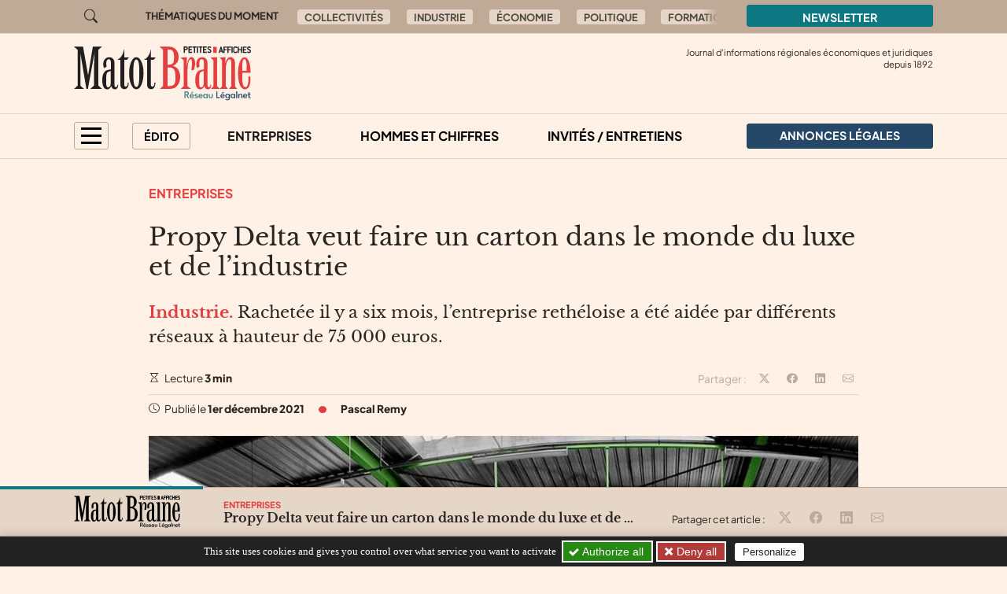

--- FILE ---
content_type: text/html; charset=utf-8
request_url: https://matot-braine.fr/au-sommaire/entreprises/propy-delta-veut-faire-un-carton-dans-le-monde-du-luxe-et-de-l-industrie
body_size: 10132
content:

	
	
	
	
	

	
	
	


	
	
	<!doctype html>
	<html lang="fr">
	<head><base href="https://matot-braine.fr/">
<meta charset="utf-8">
<meta name="viewport" content="width=device-width, initial-scale=1, shrink-to-fit=no">
<link rel="preconnect" href="https://www.google-analytics.com" crossorigin="anonymous">
<link rel="dns-prefetch" href="https://www.google-analytics.com">
<link rel="preconnect" href="https://www.googletagmanager.com" crossorigin="anonymous">
<link rel="dns-prefetch" href="https://www.googletagmanager.com">
<link rel="preload" importance="low" as="font" type="font/woff2" href="/squelettes/css/fonts/plus-jakarta-sans-v3-latin-regular.woff2" crossorigin>
<link rel="preload" importance="low" as="font" type="font/woff2" href="/squelettes/css/fonts/libre-baskerville-v14-latin-regular.woff2" crossorigin>
<link rel="preload" href="squelettes/img/icons.svg" as="image">
		<title>Propy Delta veut faire un carton dans le monde du luxe et de l’industrie</title>
<meta name="description" content="Rachet&#233;e il y a six mois, l&#039;entreprise reth&#233;loise a &#233;t&#233; aid&#233;e par diff&#233;rents r&#233;seaux &#224; hauteur de 75 000 euros." />
<link rel="canonical" href="https://matot-braine.fr/au-sommaire/entreprises/propy-delta-veut-faire-un-carton-dans-le-monde-du-luxe-et-de-l-industrie">
<link rel='stylesheet' href='local/cache-css/f2bcd22f46af65ac4781d1fd7894b1fd.css?1757577290' type='text/css' /><link rel="stylesheet" href="/privacy/tac/am/styles.css?v=1.0.75" type="text/css">
<script defer src="/privacy/tac/am/scripts.basic.js?v=1.0.75" id="js-tac"></script>
<script defer src="local/cache-js/jsdyn-javascript_tac_js-a523610a.js?1757577290" id="js-tac-init"></script><script defer src='local/cache-js/5d448e46e84d28f1b85c0c9448666d5e.js?1757577290'></script>
<script defer type="text/javascript" id="tac-atinternet" src="local/cache-js/jsdyn-javascript_tac_atinternet_js-f00428f8.js?1757577290"></script>
<script defer type="text/javascript" id="tac-gtag" src="local/cache-js/jsdyn-javascript_tac_gtag_js-a0fd7db3.js?1757577290"></script>
<script defer type="text/javascript" id="tac-gtm" src="local/cache-js/jsdyn-javascript_tac_gtm_js-acd04551.js?1757577290"></script>
<script defer type="text/javascript" src="local/cache-js/bootstrap-custom.bundle-minify-699d.js?1759753031" id="js-bootstrap"></script>
<script defer type="text/javascript" src="local/cache-js/forumeco-minify-9a3f.js?1757577287" id="js-site"></script>
<script defer src="local/cache-js/instantpage-minify-cf8c.js?1757577287" type="module" importance="low"></script>
<link rel="apple-touch-icon" sizes="180x180" href="squelettes/sq_matotbraine/img/favicons/apple-touch-icon.png?v=2">
<link rel="icon" type="image/png" sizes="32x32" href="squelettes/sq_matotbraine/img/favicons/favicon-32x32.png?v=2">
<link rel="icon" type="image/png" sizes="16x16" href="squelettes/sq_matotbraine/img/favicons/favicon-16x16.png?v=2">
<link rel="manifest" href="squelettes/sq_matotbraine/img/favicons/site.webmanifest?v=2">
<link rel="mask-icon" href="squelettes/sq_matotbraine/img/favicons/safari-pinned-tab.svg?v=2" color="#b01f23">
<link rel="shortcut icon" href="squelettes/sq_matotbraine/img/favicons/favicon.ico?v=2">
<meta name="apple-mobile-web-app-title" content="Les Petites Affiches Matot Braine">
<meta name="application-name" content="Les Petites Affiches Matot Braine">
<meta name="msapplication-TileColor" content="#fff1e5">
<meta name="msapplication-config" content="squelettes/sq_matotbraine/img/favicons/browserconfig.xml?v=2">
<meta name="theme-color" content="#fff1e5">
<link rel="alternate" type="application/rss+xml" title="Syndiquer tout le site" href="spip.php?page=backend">
<meta name="generator" content="SPIP">
<meta property="og:url" content="https://matot-braine.fr/au-sommaire/entreprises/propy-delta-veut-faire-un-carton-dans-le-monde-du-luxe-et-de-l-industrie">
<meta property="og:type" content="article">
<meta property="og:site_name" content="Les Petites Affiches Matot Braine">
<meta property="og:title" content="Propy Delta veut faire un carton dans le monde du luxe et de l&#039;industrie">
<meta property="og:description" content="Industrie. Rachet&#233;e il y a six mois, l&#039;entreprise reth&#233;loise a &#233;t&#233; aid&#233;e par diff&#233;rents r&#233;seaux &#224; hauteur de 75 000 euros.">
<meta property="og:image" content="https://matot-braine.fr/local/cache-vignettes/L1200xH630/ce5b5f0cbf32dbaf743f45ce285fd9-69333.jpg?1753294114">
<meta property="og:locale" content="fr_FR">
<meta property="article:published_time" content="2021-12-01T08:30:00Z">
<meta property="article:modified_time" content="2021-11-30T10:27:58Z">
<meta name="twitter:card" content="summary_large_image">
<meta name="twitter:title" content="Propy Delta veut faire un carton dans le monde du luxe et de l&#039;industrie">
<meta name="twitter:image" content="https://matot-braine.fr/local/cache-gd2/1f/52da8aa4816b215e929ad47af14ccc.jpg?1753294114">

		
	
<!--seo_insere--></head>

	

	<body class="en-chargement page-article  page-article-barre-lecture">

		<div class="filtre-menu"></div>
<header class="header" role="banner">
<div class="skip-links">
<a class="skip-link btn btn-dark btn-lg" href="/au-sommaire/entreprises/propy-delta-veut-faire-un-carton-dans-le-monde-du-luxe-et-de-l-industrie#content">Aller au contenu</a>
<a class="skip-link btn btn-dark btn-lg" href="/au-sommaire/entreprises/propy-delta-veut-faire-un-carton-dans-le-monde-du-luxe-et-de-l-industrie#navigation">Aller au menu</a>
<a class="skip-link btn btn-dark btn-lg" href="/au-sommaire/entreprises/propy-delta-veut-faire-un-carton-dans-le-monde-du-luxe-et-de-l-industrie#footer">Aller au pied de page</a>
<a class="skip-link btn btn-dark btn-lg" href="/recherche">Aller à la recherche</a>
<a class="skip-link btn btn-dark btn-lg" href="/au-sommaire/entreprises/propy-delta-veut-faire-un-carton-dans-le-monde-du-luxe-et-de-l-industrie#gestioncookies">Panneau de configuration RGPD</a>
</div>
<div class="sup-header">
<div class="container">
<div class="row justify-content-between">
<div class="col-auto header-recherche">
<a href="/recherche">
<svg class="bi" width="32" height="32" fill="currentColor" aria-hidden="true"><use xlink:href="squelettes/img/icons.svg#search"/></svg>
<span class="visually-hidden">Aller à la recherche</span>
</a>
</div>
<div class="col d-none d-lg-flex header-thematiques">
<span id="thematiques-moment">Thématiques&nbsp;du&nbsp;moment</span>
<ul class="list-inline" aria-labelledby="thematiques-moment">
	
	
		<li class="list-inline-item"><a href="tag/collectivites-272" class="btn btn-tag">Collectivités</a></li>
	
		<li class="list-inline-item"><a href="tag/industrie" class="btn btn-tag">Industrie</a></li>
	
		<li class="list-inline-item"><a href="tag/economie" class="btn btn-tag">Économie</a></li>
	
		<li class="list-inline-item"><a href="tag/politique-257" class="btn btn-tag">Politique</a></li>
	
		<li class="list-inline-item"><a href="tag/formation-153" class="btn btn-tag">Formation</a></li>
	
		<li class="list-inline-item"><a href="tag/investissement" class="btn btn-tag">Investissement</a></li>
	
</ul></div>
<div class="col-8 col-md-4 col-lg-3">
<a href="la-newsletter/" class="btn btn-primary w-100">
Newsletter
</a>
</div>
</div>
</div>
</div>
<div class="header-infos" id="header-infos">
<div class="container">
<div class="row">
<div class="col-12 col-xl-4">
<a href="https://matot-braine.fr/" class="logo-site">
<img src="squelettes/sq_matotbraine/img/logo.svg" width="225" height="55" alt="Les Petites Affiches Matot Braine" class="img-fluid" loading="eager">
</a>
</div>
<div class="col-12 col-xl-8">
<span class="slogan">
Journal d'informations régionales économiques et juridiques<br> depuis
1892
</span>
</div>
</div>
</div>
</div>
<nav class="navbar navbar-expand" aria-label="Principale" id="navbar">
<div class="container">
<div id="navigation">
<ul class="navbar-nav">
<li class="nav-item dropdown dropdown-mega dropdown-mega-menu-principal">
<button class="nav-link btn btn-outline" id="dropdown-menu-principal" role="button" data-bs-toggle="dropdown" aria-haspopup="true" aria-expanded="false" aria-label="menu principal">
<span></span>
<span></span>
<span></span>
<span></span>
</button>
<div class="dropdown-menu" aria-labelledby="dropdown-menu-principal">
<div class="container">
<div class="row">
<div class="col-12 col-sm-6 col-md-5 col-lg-4">
<span class="intertitre" id="navigation-ausommaire">Au sommaire</span>
<ul class="navigation-rubriques" aria-labelledby="navigation-ausommaire">
<li><a href="au-sommaire/hommes-et-chiffres/">Hommes et chiffres</a></li>
<li><a href="au-sommaire/entreprises/">Entreprises</a></li>
<li><a href="au-sommaire/champagne-in-vino/">Champagne / In Vino</a></li>
<li><a href="au-sommaire/collectivites/">Collectivités</a></li>
<li><a href="au-sommaire/europe/">Europe</a></li>
<li><a href="au-sommaire/automobile/">Automobile</a></li>
<li><a href="au-sommaire/invites-entretiens/">Invités / Entretiens</a></li>
<li><a href="au-sommaire/sortir/">Sortir</a></li>
<li><a href="au-sommaire/politique/">Politique</a></li>
<li><a href="au-sommaire/informations-juridiques/">Informations Juridiques</a></li>
<li><a href="au-sommaire/quotidien/">Quotidien</a></li>
</ul>
</div>
<div class="col-12 mt-4 col-sm-6 mt-sm-0 col-md-7 col-lg-8 d-lg-flex flex-lg-column justify-content-lg-between">
<div>
<span class="intertitre">À la une</span>
<div class="row">
<div class="col-12 col-lg-6 col-xl-4">
<article class="article-mini  article-mini-image-logoarticle">
<picture>
<source srcset="local/cache-gd2/f0/264f7de0c7d50648f66b035cbc1805.webp?1768818288, local/cache-gd2/c0/eef165281c99238410a9d49310ab4d.webp?1768818288 1.7x" type="image/webp" width="282" height="180">
<source srcset="local/cache-gd2/d9/f4b58cc774d7dd37111c30e91266ab.jpg?1768818288" type="image/jpeg" width="282" height="180">
<img src='local/cache-gd2/d9/f4b58cc774d7dd37111c30e91266ab.jpg?1768818288' alt='' width='282' height='180' class='img-fluid' fetchpriority='low' loading='lazy' />
</picture>
<div class="article-mini-contenu">
<a href="au-sommaire/entreprises/m2s-evolution-la-petite-boite-qui-monte-qui-monte" class="article-mini-titre">
<span class="tag-une" aria-hidden="true">UNE</span>
<span class="article-mini-titre-texte">M2S Evolution, la petite boîte qui monte, qui monte...
</span>
</a>
</div>
</article></div>
<div class="col-12  d-none col-lg-6  d-lg-flex col-xl-4">
<article class="article-mini  article-mini-image-logoarticle">
<picture>
<source srcset="local/cache-gd2/66/c9cb5607f9ff28223d21b92069953d.webp?1768818288, local/cache-gd2/63/fc37552a9994a19e0e56518699a6da.webp?1768818288 1.7x" type="image/webp" width="282" height="180">
<source srcset="local/cache-gd2/63/3991b2ad098a4d5b03cbd4989192c0.jpg?1768818288" type="image/jpeg" width="282" height="180">
<img src='local/cache-gd2/63/3991b2ad098a4d5b03cbd4989192c0.jpg?1768818288' alt='' width='282' height='180' class='img-fluid' fetchpriority='low' loading='lazy' />
</picture>
<div class="article-mini-contenu">
<a href="au-sommaire/entreprises/champagne-dumenil-une-question-de-temps" class="article-mini-titre">
<span class="tag-une" aria-hidden="true">UNE</span>
<span class="article-mini-titre-texte">Champagne Duménil&nbsp;: une question de temps
</span>
</a>
</div>
</article></div>
<div class="col-12  d-none col-lg-6  d-lg-none col-xl-4  d-xl-flex">
<article class="article-mini  article-mini-image-logoarticle">
<picture>
<source srcset="local/cache-gd2/9f/f3d099f43f4df0578c324fe7ab75b3.webp?1768774704, local/cache-gd2/67/e6519f895683d5f86bfbb83faa6299.webp?1768774704 1.7x" type="image/webp" width="282" height="180">
<source srcset="local/cache-gd2/fc/725587953bea31df79c8615f9e959d.jpg?1768774704" type="image/jpeg" width="282" height="180">
<img src='local/cache-gd2/fc/725587953bea31df79c8615f9e959d.jpg?1768774704' alt='' width='282' height='180' class='img-fluid' fetchpriority='low' loading='lazy' />
</picture>
<div class="article-mini-contenu">
<a href="au-sommaire/entreprises/compagnons-du-devoir-au-coeur-d-un-savoir-faire-d-excellence" class="article-mini-titre">
<span class="tag-une" aria-hidden="true">UNE</span>
<span class="article-mini-titre-texte">Compagnons du Devoir&nbsp;: au coeur d’un savoir-faire d’excellence
</span>
</a>
</div>
</article></div>
</div>
</div>
<div>
<span class="intertitre mb-4">Vite lu</span>
<div class="navigation-breves">
<div class="container">
<div class="row">
<div class="col-12 col-lg-6 col-xl-4">
<a href="vite-lu/#breve4236" class="breve-mini">
	
		<div class="breve-mini-titre">IRTS Champagne-Ardenne&nbsp;: Journée Portes Ouvertes le 7 février 2026
</div>
		<div class="breve-mini-publie">
			<svg class="bi bi-va bi-mr" fill="currentColor" aria-hidden="true"><use xlink:href="squelettes/img/icons.svg#clock"/></svg> 20 janvier 2026 à 07h30
		</div>
	</a></div>
<div class="col-12  d-none col-lg-6  d-lg-flex col-xl-4">
<a href="vite-lu/#breve4241" class="breve-mini">
	
		<div class="breve-mini-titre">Me Stéphanie Kolmer-Ienny nouveau Bâtonnier de Reims
</div>
		<div class="breve-mini-publie">
			<svg class="bi bi-va bi-mr" fill="currentColor" aria-hidden="true"><use xlink:href="squelettes/img/icons.svg#clock"/></svg> 19 janvier 2026 à 07h30
		</div>
	</a></div>
<div class="col-12  d-none col-lg-6  d-lg-none col-xl-4  d-xl-flex">
<a href="vite-lu/#breve4235" class="breve-mini">
	
		<div class="breve-mini-titre">Conférence sur la low tech avec Philippe Bihouix
</div>
		<div class="breve-mini-publie">
			<svg class="bi bi-va bi-mr" fill="currentColor" aria-hidden="true"><use xlink:href="squelettes/img/icons.svg#clock"/></svg> 19 janvier 2026 à 07h30
		</div>
	</a></div>
</div>
</div>
</div>
</div>
</div>
</div>
</div>
</div>
</li>
<li class="nav-item dropdown dropdown-mega dropdown-mega-editos">
<button class="nav-link btn btn-outline" id="dropdown-editos" role="button" data-bs-toggle="dropdown" aria-haspopup="true" aria-expanded="false">
Édito
</button>
<div class="dropdown-menu" aria-labelledby="dropdown10">
<div class="container">
<div class="row">
<div class="col-12 col-lg-4 d-lg-flex flex-lg-column justify-content-lg-between">
<span class="intertitre mb-4">Humeurs</span>
<article class="humeur-mini  humeur-mini-image-logoarticle">
<div class="humeur-mini-entete">
<picture>
<source srcset="local/cache-gd2/3c/b32db29ca2faf025c51c92fa5c5339.webp?1768776891, local/cache-gd2/d8/5fb4d8576bbead3718061d3343a5ce.webp?1768776891 1.7x" type="image/webp" width="70" height="70">
<source srcset="local/cache-gd2/06/56681b013406c3ec227b119994f45d.jpg?1768776891" type="image/jpeg" width="70" height="70">
<img src='local/cache-gd2/06/56681b013406c3ec227b119994f45d.jpg?1768776891' alt='Cercle vicieux' width='70' height='70' class='img-fluid' fetchpriority='auto' loading='' />
</picture>
<div>
<span class="humeur-mini-rubrique">Humeur</span>
<span class="humeur-mini-auteur">
Benjamin Busson
</span>
</div>
</div>
<span><a href="edito/humeur/cercle-vicieux" class="humeur-mini-titre">Cercle vicieux
</a> </span>
</article><hr>
<article class="humeur-mini  humeur-mini-image-logoarticle">
<div class="humeur-mini-entete">
<picture>
<source srcset="local/cache-gd2/98/d5394ccc951933b4b26d23afc6d68b.webp?1768207745, local/cache-gd2/a1/cacee0e3fe4f8d98c9810c7965d83e.webp?1768207746 1.7x" type="image/webp" width="70" height="70">
<source srcset="local/cache-gd2/7e/24a70eb4ebebca928597ae8e5b8baa.jpg?1768207745" type="image/jpeg" width="70" height="70">
<img src='local/cache-gd2/7e/24a70eb4ebebca928597ae8e5b8baa.jpg?1768207745' alt='House of cards' width='70' height='70' class='img-fluid' fetchpriority='auto' loading='' />
</picture>
<div>
<span class="humeur-mini-rubrique">Humeur</span>
<span class="humeur-mini-auteur">
Benjamin Busson
</span>
</div>
</div>
<span><a href="edito/humeur/house-of-cards" class="humeur-mini-titre">House of cards
</a> </span>
</article></div>
<div class="col-12 mt-5 col-lg-4 mt-lg-0 d-lg-flex flex-lg-column justify-content-lg-between">
<span class="intertitre mb-4">Opinions</span>
<article class="article-mini">
<div class="article-mini-contenu">
<span>
<a href="edito/opinions/plfss-l-udes-propose-des-amendements-en-faveur-des-entreprises-de-l-economie" class="article-mini-titre">
<span class="article-mini-titre-texte">PLFSS&nbsp;: L’UDES propose des amendements en faveur des entreprises de l’économie sociale et solidaire
</span>
</a>
</span>
<span class="article-mini-publie">
<svg class="bi bi-va bi-mr" fill="currentColor" aria-hidden="true"><use xlink:href="squelettes/img/icons.svg#clock"/></svg> Publié le 19 janvier 2026 
</span>
</div>
</article><hr>
<article class="article-mini">
<div class="article-mini-contenu">
<span>
<a href="edito/opinions/gerald-darmanin-installe-le-parquet-national-anticriminalite-organisee-pnaco-au" class="article-mini-titre">
<span class="article-mini-titre-texte">Gérald Darmanin installe le Parquet National Anticriminalité Organisée (PNACO) au Tribunal judiciaire de Paris
</span>
</a>
</span>
<span class="article-mini-publie">
<svg class="bi bi-va bi-mr" fill="currentColor" aria-hidden="true"><use xlink:href="squelettes/img/icons.svg#clock"/></svg> Publié le 12 janvier 2026 
</span>
</div>
</article></div>
<div class="col-12 mt-4 col-lg-4 mt-lg-0">
<article class="liendessin">
<span class="intertitre mb-5">Le dessin du jour</span>
<a href="edito/Faro/le-regard-de-faro-13343">	
<picture>
<source srcset="local/cache-gd2/f6/82f60baa6b37719b1d4d0f014d3a9c.webp?1768895251, local/cache-gd2/f6/82f60baa6b37719b1d4d0f014d3a9c.webp?1768895251 1.5x" type="image/webp">
<img
src="local/cache-gd2/a6/a52bf85a3202c09f6c4317f70c2cbc.png?1768895251" class='img-fluid liendessin-dessin' width='282' height='220' alt='Le regard de Faro du 20 janvier 2026' loading='lazy' />
</picture>
<img src="squelettes/img/faro.svg" class="liendessin-signature" alt="Faro" loading="lazy">
</a>
</article>
</div>
</div>
</div>
</div>
</li>
<li class="nav-item d-none d-lg-block">
<a href="au-sommaire/entreprises/" class="nav-link  active"  aria-current="page">Entreprises</a>
</li>
<li class="nav-item d-none d-lg-block">
<a href="au-sommaire/hommes-et-chiffres/" class="nav-link">Hommes et chiffres</a>
</li>
<li class="nav-item d-none d-lg-block">
<a href="au-sommaire/invites-entretiens/" class="nav-link">Invités / Entretiens</a>
</li>
<li class="nav-item nav-item-al">
<a href="annonces-legales/" class="nav-link btn btn-secondary btn-annonces-legales">
<img src="squelettes/img/mariane.svg" alt="Annonces légales" width="30" height="21"><span>Annonces légales</span>
</a>
</li>
</ul>
</div>
</div>
</nav>
</header>

		
		
		


		
		
		


		
		
		


		
		
		


		
		
		


		

		
			<div class="container">
	<div class="row">
		
		<main class="col col-lg-10 offset-lg-1 article article-normal">

			<div class="article-header">

				
					<a href="au-sommaire/entreprises/" class="rubrique-lien rubrique-courante">Entreprises</a>
				

				<h1>Propy Delta veut faire un carton dans le monde du luxe et de l’industrie
</h1>

				<div class="chapo"><p><strong>Industrie.</strong> Rachetée il y a six mois, l’entreprise rethéloise a été aidée par différents réseaux à hauteur de 75 000 euros.</p></div>

				<div class="article-outils d-flex justify-content-between">
<div>
<svg class="bi bi-va" fill="currentColor" aria-hidden="true"><use xlink:href="squelettes/img/icons.svg#hourglass"/></svg> Lecture <strong>3 min</strong>
</div>
<div class="d-print-none outils-partage">
<ul class="d-none d-lg-inline-block list-inline">
<li class="list-inline-item">
<span class="partage-titre" aria-hidden="true">
Partager :
</span>
</li>
<li class="list-inline-item">
<button type="button" class="sharer tooltip-title" data-sharer="twitter" data-bs-title="Partager cet article sur Twitter" aria-label="Partager cet article sur X (Twitter)" data-title="Propy Delta veut faire un carton dans le monde du luxe et de l&#039;industrie" data-url="https://matot-braine.fr/au-sommaire/entreprises/propy-delta-veut-faire-un-carton-dans-le-monde-du-luxe-et-de-l-industrie">
<svg class="bi bi-va" fill="currentColor" aria-hidden="true"><use xlink:href="squelettes/img/icons.svg#twitter-x"/></svg>
</button>
</li>
<li class="list-inline-item">
<button type="button" class="sharer tooltip-title" data-sharer="facebook" data-bs-title="Partager cet article sur Facebook" aria-label="Partager cet article sur Facebook" data-url="https://matot-braine.fr/au-sommaire/entreprises/propy-delta-veut-faire-un-carton-dans-le-monde-du-luxe-et-de-l-industrie">
<svg class="bi bi-va" fill="currentColor" aria-hidden="true"><use xlink:href="squelettes/img/icons.svg#facebook"/></svg>
</button>
</li>
<li class="list-inline-item">
<button type="button" class="sharer tooltip-title" data-sharer="linkedin" data-bs-title="Partager cet article sur Linkedin" aria-label="Partager cet article sur Linkedin" data-url="https://matot-braine.fr/au-sommaire/entreprises/propy-delta-veut-faire-un-carton-dans-le-monde-du-luxe-et-de-l-industrie">
<svg class="bi bi-va" fill="currentColor" aria-hidden="true"><use xlink:href="squelettes/img/icons.svg#linkedin"/></svg>
</button>
</li>
<li class="list-inline-item">
<button type="button" class="sharer tooltip-title" data-sharer="email" data-bs-title="Partager cet article par email" aria-label="Partager cet article par email" data-title="Article du site « Les Petites Affiches Matot Braine »" data-url="https://matot-braine.fr/au-sommaire/entreprises/propy-delta-veut-faire-un-carton-dans-le-monde-du-luxe-et-de-l-industrie" data-subject="Propy Delta veut faire un carton dans le monde du luxe et de l&#039;industrie" data-to="votre@destinataire.com">
<svg class="bi bi-va" fill="currentColor" aria-hidden="true"><use xlink:href="squelettes/img/icons.svg#envelope"/></svg>
</button>
</li>
</ul>
</div>
</div>				<div class="article-infos">
<ul class="list-inline">
<li class="list-inline-item">
<svg class="bi bi-va" fill="currentColor" aria-hidden="true"><use xlink:href="squelettes/img/icons.svg#clock"/></svg>  Publié le <time datetime="2021-12-01T08:30:00Z">1er décembre 2021</time>
</li>
<li class="list-inline-item d-none d-md-inline info-separateur"><svg class="bi bi-va" fill="currentColor" aria-hidden="true"><use xlink:href="squelettes/img/icons.svg#circle-fill"/></svg></li>
<li class="list-inline-item d-block mt-2 d-md-inline mt-md-0 info-auteur">
<svg class="bi bi-va d-inline-block d-md-none" fill="currentColor" aria-hidden="true"><use xlink:href="squelettes/img/icons.svg#person-circle"/></svg>
<span>Pascal Remy</span>
</li>
</ul>
</div>
			</div>



			
			 

				<div class="texte"><span class="img-spip-container">
<figure  role="group" class="img-spip img-spip-center" aria-label="Propy Delta pr&#233;sent &#224; Rethel depuis 1988. Pascal R&#233;my">
<picture>
<source   media="(max-width: 575px)" srcset="local/cache-gd2/85/002f7d014eae1b193f942a1a163d08.webp?1740515297 1.7x" type="image/webp" width="527" height="385">
<source srcset="local/cache-gd2/f7/7604c1246d1cf31aa14e168ad97454.webp?1740515298, local/cache-gd2/7f/562bec7d47eb2bd4c9ac6651416965.webp?1740515298 1.7x" type="image/webp" width="1052" height="768">
<source srcset="local/cache-gd2/05/5021a6ad77e3fd1a301f1925b43a19.jpg?1740515297" type="image/jpeg" width="1052" height="768">
<img src='local/cache-gd2/05/5021a6ad77e3fd1a301f1925b43a19.jpg?1740515297' alt='' width='1052' height='768' fetchpriority='low' loading='lazy' />
</picture>
<figcaption class="img-spip-legende-tout">
<span class="img-spip-legende-description">Propy Delta présent à Rethel depuis 1988.
</span>
<span class="img-spip-legende-credit">Pascal Rémy</span>
</figcaption>
</figure>
</span>
<p>Spécialisée dans l’impression et la transformation de cartons et de polypropylène afin de fabriquer des emballages pour les marchés du luxe et de l’industrie, l’entreprise <a href="https://www.propydelta.com/" class="spip_out" rel="external">Propy Delta</a>, installée à Rethel, vient d’être mise à l’honneur par le réseau Entreprendre Champagne-Ardenne. PME de douze salariés, l’entreprise a réalisé un chiffre d’affaires de 1,6 million d’euros en 2020, en travaillant pour des secteurs aussi variés que l’industrie du champagne, les entreprises de luxe, l’automobile ou le secteur médical.</p>
<p>Créée en 1988, Propy Delta a été reprise au mois d’avril dernier par Antoine Mazeri dans le cadre d’un LBO (Leveraged buy-out ou rachat avec effet de levier). <i>&#171;&nbsp;J’étais à la recherche d’une entreprise à racheter. Et au fil de mes recherches, j’ai appris que cette PME était à vendre. Après avoir noué des contacts avec le cédant, nous nous sommes mis d’accord avec François Labeste, lequel désirait prendre sa retraite, sur une transmission par le biais d’un achat par effet de levier&nbsp;&#187;</i>, résume le nouveau propriétaire du site qui, dans cette opération, a dû créer une holding pour chapeauter l’entreprise rethéloise.</p>
<h2 class="spip">Développer de nouveaux marchés</h2>
<p><i>&#171;&nbsp;Produit d’exportation&nbsp;&#187;</i>, comme il se qualifie lui-même, Antoine Mazeri, originaire de Normandie, a connu un solide parcours professionnel après avoir été commercial ou dirigeant dans différents domaines industriels comme l’emballage (déjà), le packaging (fabrication de rubans adhésifs), les capteurs et l’acier inoxydable pour le domaine du nucléaire en travaillant notamment pour Keyence, Nitto ou Sandvik. Pour le site rethélois réputé réactif envers sa clientèle, Antoine Mazeri veut dans un premier temps <i>&#171;&nbsp;faire aussi bien&nbsp;&#187;</i> que son prédécesseur, avant de développer plus encore l’entreprise dans le domaine du luxe et les solutions d’emballages industriels.</p>
<p>Pour atteindre ces objectifs, il sera épaulé en tant que lauréat 2021 par le Réseau Entreprendre Champagne-Ardenne, à travers une aide financière de 25 000 euros et un accompagnement durant les deux premiers exercices sous le parrainage de José Clabaux, président de la SAS Dupuys à Quatre-Champs et Patrick Sergeant, l’ancien Pdg des Ateliers des Janves. L’industriel a aussi été soutenu par Ardennes Initiatives (25 000 euros) et Total Développement ( 25 000 euros).</p></div>

				
				
			

			 

				
				

				
			


		</main>

	</div>
</div>

<aside aria-labelledby="poursuivre-lecture">
	<section class="navigation-article d-print-none">
		<div class="container">
			<div class="row">
				<div class="col-12 col-md-6 col-xl-4 offset-xl-2 poursuivre-meme-theme">
					<nav aria-labelledby="meme-theme">
						<h2>Sur le même thème</h2>
						<ul class="list-inline">
						
							<li class="list-inline-item"><a href="au-sommaire/entreprises/" class="btn btn-tag">Entreprises</a></li>
						
						
							<li class="list-inline-item"><a href="tag/ardennes" class="btn btn-tag">Ardennes</a></li>
						
						
							<li class="list-inline-item"><a href="tag/industrie" class="btn btn-tag">Industrie</a></li>
						
						</ul>
					</nav>
				</div>
				<div class="col-12 col-md-6 col-xl-4">
					<h2>Publié récemment</h2>
					
					<article class="article-mini  article-mini-image-logoarticle">
<picture>
<source srcset="local/cache-gd2/f8/002320e2f4ff598a1e78f389a9fc81.webp?1768820601, local/cache-gd2/95/9f5695161329a44c57ad2ce03d1005.webp?1768820601 1.7x" type="image/webp" width="392" height="180">
<source srcset="local/cache-gd2/98/10d90657fb51406f572c4db3adcf27.jpg?1768820601" type="image/jpeg" width="392" height="180">
<img src='local/cache-gd2/98/10d90657fb51406f572c4db3adcf27.jpg?1768820601' alt='' width='392' height='180' class='img-fluid' fetchpriority='low' loading='lazy' />
</picture>
<div class="article-mini-contenu">
<h3>
<a href="au-sommaire/entreprises/m2s-evolution-la-petite-boite-qui-monte-qui-monte" class="article-mini-titre">
<span class="tag-une" aria-hidden="true">UNE</span>
<span class="article-mini-titre-texte">M2S Evolution, la petite boîte qui monte, qui monte...
</span>
</a>
</h3>
<span class="article-mini-publie">
<svg class="bi bi-va bi-mr" fill="currentColor" aria-hidden="true"><use xlink:href="squelettes/img/icons.svg#clock"/></svg> Publié le 20 janvier 2026 
</span>
</div>
</article>					
				</div>
			</div>
		</div>
	</section>

	
	
	<section class="poursuivre-lecture-article d-print-none">
		<div class="container">
			<div class="row">
				<div class="col">
					<nav aria-labelledby="poursuivre-lecture">
						<h2 class="intertitre" id="poursuivre-lecture">Poursuivre la lecture</h2>
						<div class="row">
							
							<div class="col-12 col-sm-6 col-lg-3">
								<article class="article-mini  article-mini-image-logoarticle">
<picture>
<source srcset="local/cache-gd2/66/c9cb5607f9ff28223d21b92069953d.webp?1768818288, local/cache-gd2/63/fc37552a9994a19e0e56518699a6da.webp?1768818288 1.7x" type="image/webp" width="282" height="180">
<source srcset="local/cache-gd2/63/3991b2ad098a4d5b03cbd4989192c0.jpg?1768818288" type="image/jpeg" width="282" height="180">
<img src='local/cache-gd2/63/3991b2ad098a4d5b03cbd4989192c0.jpg?1768818288' alt='' width='282' height='180' class='img-fluid' fetchpriority='low' loading='lazy' />
</picture>
<div class="article-mini-contenu">
<h3>
<a href="au-sommaire/entreprises/champagne-dumenil-une-question-de-temps" class="article-mini-titre">
<span class="tag-une" aria-hidden="true">UNE</span>
<span class="article-mini-titre-texte">Champagne Duménil&nbsp;: une question de temps
</span>
</a>
</h3>
<span class="article-mini-chapo"><strong>Champagne.</strong> Prendre son temps, traverser le temps, donner du temps au temps… Au champagne Duménil le temps est au coeur du travail et des réflexions de Frédérique Poret, qui représente la 5e génération à la tête de l’entreprise familiale installée à Sacy.</span>
</div>
</article>							</div>
							
							<div class="col-12 col-sm-6 col-lg-3">
								<article class="article-mini  article-mini-image-logoarticle">
<picture>
<source srcset="local/cache-gd2/9f/f3d099f43f4df0578c324fe7ab75b3.webp?1768774704, local/cache-gd2/67/e6519f895683d5f86bfbb83faa6299.webp?1768774704 1.7x" type="image/webp" width="282" height="180">
<source srcset="local/cache-gd2/fc/725587953bea31df79c8615f9e959d.jpg?1768774704" type="image/jpeg" width="282" height="180">
<img src='local/cache-gd2/fc/725587953bea31df79c8615f9e959d.jpg?1768774704' alt='' width='282' height='180' class='img-fluid' fetchpriority='low' loading='lazy' />
</picture>
<div class="article-mini-contenu">
<h3>
<a href="au-sommaire/entreprises/compagnons-du-devoir-au-coeur-d-un-savoir-faire-d-excellence" class="article-mini-titre">
<span class="tag-une" aria-hidden="true">UNE</span>
<span class="article-mini-titre-texte">Compagnons du Devoir&nbsp;: au coeur d’un savoir-faire d’excellence
</span>
</a>
</h3>
<span class="article-mini-chapo"><strong>Artisanat.</strong> Créés en 1941 par Jean Bernard, les Compagnons du Devoir comptent aujourd’hui 269 sites d’accueil en France, dont 64 maisons de Compagnons. Les 24 et 25 janvier, les Compagnons du Devoir ouvrent leurs portes, à Muizon et Troyes afin de présenter les 35 métiers qu’ils proposent. Rencontre avec ces artisans et apprentis au savoir-faire d’excellence.</span>
</div>
</article>							</div>
							
							<div class="col-12 col-sm-6 col-lg-3">
								<article class="article-mini  article-mini-image-logoarticle">
<picture>
<source srcset="local/cache-gd2/18/3f37dcc7ca898d569ba9e81a011065.webp?1768216956, local/cache-gd2/cf/947be560c1241965a37b225f7deaec.webp?1768216956 1.7x" type="image/webp" width="282" height="180">
<source srcset="local/cache-gd2/4f/f011a8ad016191dbf3d2701e8dd117.jpg?1768216956" type="image/jpeg" width="282" height="180">
<img src='local/cache-gd2/4f/f011a8ad016191dbf3d2701e8dd117.jpg?1768216956' alt='' width='282' height='180' class='img-fluid' fetchpriority='low' loading='lazy' />
</picture>
<div class="article-mini-contenu">
<h3>
<a href="au-sommaire/entreprises/la-scara-engagee-pour-une-agriculture-decarbonee" class="article-mini-titre">
<span class="tag-une" aria-hidden="true">UNE</span>
<span class="article-mini-titre-texte">La SCARA engagée pour une agriculture décarbonée
</span>
</a>
</h3>
<span class="article-mini-chapo"><strong>Agriculture.</strong> L’assemblée générale de la Société Coopérative Agricole de la Région d’Arcis-sur-Aube (SCARA) confirme l’engagement de la coopérative pour la transition agricole et alimentaire.</span>
</div>
</article>							</div>
							
							<div class="col-12 col-sm-6 col-lg-3">
								<article class="article-mini  article-mini-image-logoarticle">
<picture>
<source srcset="local/cache-gd2/32/32c41eb9d18073e98b10e2d9a5fcce.webp?1768215948, local/cache-gd2/ef/8e2d4b8bc098b9c3fc3d2758c41451.webp?1768215948 1.7x" type="image/webp" width="282" height="180">
<source srcset="local/cache-gd2/84/c8e9ae29167f29b6f45d19226cd2b7.jpg?1768215948" type="image/jpeg" width="282" height="180">
<img src='local/cache-gd2/84/c8e9ae29167f29b6f45d19226cd2b7.jpg?1768215948' alt='' width='282' height='180' class='img-fluid' fetchpriority='low' loading='lazy' />
</picture>
<div class="article-mini-contenu">
<h3>
<a href="au-sommaire/entreprises/avc-un-champagne-vert-et-decarbone-a-2050" class="article-mini-titre">
<span class="tag-une" aria-hidden="true">UNE</span>
<span class="article-mini-titre-texte">AVC&nbsp;: Un champagne vert et décarboné à 2050
</span>
</a>
</h3>
<span class="article-mini-chapo"><strong>Viticulture.</strong> La filière dispose de 25 ans pour atteindre une production zéro carbone.</span>
</div>
</article>							</div>
							
						</div>
					</nav>
				</div>
			</div>
		</div>
	</section>
	

</aside>
<div class="barre-lecture" aria-hidden="true">
		<div id="progression"></div>
		<div class="container h-100">
			<div class="row align-items-stretch h-100">
				<div class="col-4 col-md-2 d-flex align-items-center barre-lecture-col">
					<a href="https://matot-braine.fr/" tabindex="-1">
						<img src="squelettes/sq_matotbraine/img/logo.svg" width="135" height="33" alt="Les Petites Affiches Matot Braine" class="img-fluid barre-lecture-logo">
					</a>
				</div>
				<div class="col-8 col-md-6 d-flex align-items-center barre-lecture-col">
					<div class="barre-lecture-article d-flex align-items-center">
						<div>
							
							<a href="au-sommaire/entreprises/" class="barre-lecture-rubrique" tabindex="-1">
								Entreprises
							</a>
							
							<span>Propy Delta veut faire un carton dans le monde du luxe et de l’industrie
</span>
						</div>
					</div>
				</div>
				<div class="d-none d-md-flex col-md-4 align-items-end barre-lecture-col article-outils barre-lecture-partage">
					<ul class="list-inline">
						<li class="list-inline-item d-block d-xl-inline-block">
							<span class="partage-titre" aria-hidden="true">
								Partager cet article :
							</span>
						</li>
						<li class="list-inline-item">
							<button type="button" tabindex="-1" class="sharer tooltip-title" data-sharer="twitter" data-bs-title="Partager cet article sur X (Twitter)" aria-label="Partager cet article sur X (Twitter)" data-title="Propy Delta veut faire un carton dans le monde du luxe et de l&#039;industrie" data-url="https://matot-braine.fr/au-sommaire/entreprises/propy-delta-veut-faire-un-carton-dans-le-monde-du-luxe-et-de-l-industrie">
								<svg class="bi bi-va" fill="currentColor" aria-hidden="true"><use xlink:href="squelettes/img/icons.svg#twitter-x"/></svg>
							</button>
						</li>
						<li class="list-inline-item">
							<button type="button" tabindex="-1" class="sharer tooltip-title" data-sharer="facebook" data-bs-title="Partager cet article sur Facebook" aria-label="Partager cet article sur Facebook" data-url="https://matot-braine.fr/au-sommaire/entreprises/propy-delta-veut-faire-un-carton-dans-le-monde-du-luxe-et-de-l-industrie">
								<svg class="bi bi-va" fill="currentColor" aria-hidden="true"><use xlink:href="squelettes/img/icons.svg#facebook"/></svg>
							</button>
						</li>
						<li class="list-inline-item">
							<button type="button" tabindex="-1" class="sharer tooltip-title" data-sharer="linkedin" data-bs-title="Partager cet article sur Linkedin" aria-label="Partager cet article sur Linkedin" data-url="https://matot-braine.fr/au-sommaire/entreprises/propy-delta-veut-faire-un-carton-dans-le-monde-du-luxe-et-de-l-industrie">
								<svg class="bi bi-va" fill="currentColor" aria-hidden="true"><use xlink:href="squelettes/img/icons.svg#linkedin"/></svg>
							</button>
						</li>
						<li class="list-inline-item">
							<button type="button" tabindex="-1" class="sharer tooltip-title" data-sharer="email" data-bs-title="Partager cet article par email" aria-label="Partager cet article par email" data-title="Article du site « Les Petites Affiches Matot Braine »" data-url="https://matot-braine.fr/au-sommaire/entreprises/propy-delta-veut-faire-un-carton-dans-le-monde-du-luxe-et-de-l-industrie" data-subject="Propy Delta veut faire un carton dans le monde du luxe et de l&#039;industrie" data-to="votre@destinataire.com">
								<svg class="bi bi-va" fill="currentColor" aria-hidden="true"><use xlink:href="squelettes/img/icons.svg#envelope"/></svg>
							</button>
						</li>
					</ul>
				</div>
			</div>
		</div>
	</div>		


		<footer id="footer" class="footer" role="contentinfo">
	<h2 class="visually-hidden">Bas de page</h2>
	<div class="container">
		<div class="row pt-5 d-md-flex align-items-stretch">
			<div class="col-12 mb-3 col-sm-6 col-lg-4 mb-lg-0 d-flex">
				<article class="footer-bloc">
					<div>
						<h3>L'actualité juridique et économique locale en un coup d'œil</h3>
						<p>Curieux, acteur de la vie locale, ne manquez pas l'information du jour qu'il faut retenir.</p>
					</div>
					<div>
						
						 
							<a href="la-newsletter/" class="btn btn-primary">
						
						
						
							Newsletter
						</a>
					</div>
				</article>
			</div>
			<div class="col-12 mb-3 col-sm-6 col-lg-4 mb-lg-0 d-flex">
				
				<article class="footer-bloc footer-bloc-annonceslegales">
					<div>
						<h3><svg class="bi bi-va" fill="currentColor" aria-hidden="true"><use xlink:href="squelettes/img/icons.svg#cocarde"/></svg>Insertions judiciaires et légales</h3>
						<p>
							 
								Consultez les <strong>annonces légales</strong> relatives à la vie et aux statuts des entreprises, des sociétés et des fonds de commerce pour la Marne, l'Aisne, les Ardennes et l'Aube.
							
							
							
						</p>
					</div>
					<div>
						<a href="annonces-legales/" class="btn btn-secondary">Annonces légales</a>
					</div>
				</article>
				
			</div>
			<div class="col-12 mb-3 col-lg-4 mb-lg-0 d-flex">
				<article class="footer-bloc">
					<div>
						<h3>Et sur les réseaux...</h3>
						<p>
							En nous suivant sur les réseaux, vous êtes assurés de ne manquer aucun temps fort, d'être informé avant les autres des dossiers et des interviews publiés par la rédaction.
						</p>
					</div>
					<div>
						<ul class="list-inline reseaux-sociaux">
							 
								<li class="list-inline-item">
									<a href="https://fr-fr.facebook.com/matotbraine/" target="_blank">
										<svg width="200" height="200" fill="currentColor" aria-labelledby="facebookTitle">
											<title id="facebookTitle">Facebook</title>
											<use xlink:href="squelettes/img/icons.svg#facebook"/>
										</svg>
									</a>
								</li>
								<li class="list-inline-item">
									<a href="https://twitter.com/matotbraine" target="_blank">
										<svg xmlns="http://www.w3.org/2000/svg" width="16" height="16" fill="currentColor" class="bi bi-twitter-x" viewBox="0 0 16 16">
										  <path d="M12.6.75h2.454l-5.36 6.142L16 15.25h-4.937l-3.867-5.07-4.425 5.07H.316l5.733-6.57L0 .75h5.063l3.495 4.633L12.601.75Zm-.86 13.028h1.36L4.323 2.145H2.865l8.875 11.633Z"></path>
										</svg>
									</a>
								</li>
								<li class="list-inline-item">
									<a href="https://fr.linkedin.com/company/matotbraine" target="_blank">
										<svg width="200" height="200" fill="currentColor" aria-labelledby="linkedinTitle">
											<title id="linkedinTitle">Linkedin</title>
											<use xlink:href="squelettes/img/icons.svg#linkedin"/>
										</svg>
									</a>
								</li>
							
							
							
							<li class="list-inline-item">
								<a href="spip.php?page=backend">
									<svg width="200" height="200" fill="currentColor" aria-labelledby="rssTitle">
										<title id="rssTitle">Flux RSS</title>
										<use xlink:href="squelettes/img/icons.svg#rss"/>
									</svg>
								</a>
							</li>
						</ul>
					</div>
				</article>
			</div>
		</div>
	</div>
	<nav class="sub-footer">
		<div class="container">
			<div class="row justify-content-between">
				<div class="col-12 col-md-6 col-lg-4">
					<section>
						<h3>Rubriques</h3>
						
						<ul class="list-unstyled">
							
							<li><a href="au-sommaire/hommes-et-chiffres/">Hommes et chiffres</a></li>
							
							<li><a href="au-sommaire/entreprises/">Entreprises</a></li>
							
							<li><a href="au-sommaire/champagne-in-vino/">Champagne / In Vino</a></li>
							
							<li><a href="au-sommaire/collectivites/">Collectivités</a></li>
							
							<li><a href="au-sommaire/europe/">Europe</a></li>
							
							<li><a href="au-sommaire/automobile/">Automobile</a></li>
							
							<li><a href="au-sommaire/dossier-immobilier/">Dossier Immobilier</a></li>
							
							<li><a href="au-sommaire/invites-entretiens/">Invités / Entretiens</a></li>
							
							<li><a href="au-sommaire/sortir/">Sortir</a></li>
							
							<li><a href="au-sommaire/politique/">Politique</a></li>
							
							<li><a href="au-sommaire/informations-juridiques/">Informations Juridiques</a></li>
							
							<li><a href="au-sommaire/quotidien/">Quotidien</a></li>
							
							<li><a href="au-sommaire/droit-chiffres/">Droit &amp; Chiffres</a></li>
							
						</ul>
						
					</section>
				</div>
				<div class="col-12 col-md-6 col-lg-4">
					<section>
						<h3>L'actualité dans votre département</h3>
						<ul class="list-unstyled">
							
								<li><a href="tag/aisne">Aisne</a></li>
							
								<li><a href="tag/ardennes">Ardennes</a></li>
							
								<li><a href="tag/aube">Aube</a></li>
							
								<li><a href="tag/haute-marne">Haute-Marne</a></li>
							
								<li><a href="tag/marne">Marne</a></li>
							
							
							
						</ul>
					</section>
					
					<section>
						<h3>Annexes</h3>
						<ul class="list-unstyled">
							
								<li><a href="annexes/contacter-matot-braine">Contacter Matot Braine</a></li>
							
								<li><a href="annexes/mentions-legales">Mentions légales</a></li>
							
								<li><a href="annexes/politique-de-confidentialite">Politique de confidentialité</a></li>
							
							 
								<li><a href="/au-sommaire/entreprises/propy-delta-veut-faire-un-carton-dans-le-monde-du-luxe-et-de-l-industrie#gestioncookies" role="button">Gestion des cookies</a></li>
							
						</ul>
					</section>
					
				</div>
				<div class="col-12 col-md-6 col-lg-4">

					<section>
						<h3>Insertions judiciaires et légales</h3>
						<ul class="list-unstyled">
							
							<li><a href="annonces-legales/">Consultez les annonces légales</a></li>
							
							 
								<li><a href="mailto:annoncelegale.pamb@forumeco.com">Publier une annonce</a></li>
							
							
							
						</ul>
					</section>
					
					<section>
						<h3>Ventes aux enchères</h3>
						<ul class="list-unstyled">
							
							<li><a href="ventes-aux-encheres/">Consultez les ventes aux enchères</a></li>
							
							 
								<li><a href="mailto:relationclient.pamb@legalnet.org">Publier une annonce</a></li>
							
							
							
						</ul>
					</section>


					
					<section>
						<h3>Les éditions papier</h3>
						<ul class="list-unstyled">
							
								
									<li>
										<a href="IMG/pdf/8160fmato.pdf" target="_blank">
											Télécharger l'édition papier<br>
											Edition du 19 au 25 janvier 2026
<br>
											<small><svg class="bi bi-va bi-mr" fill="currentColor" aria-hidden="true"><use xlink:href="squelettes/img/icons.svg#cloud-arrow-down"/></svg> PDF - 26 Mio</small>
										</a>
									</li>
								
							
							<li><a href="le-kiosque/">Voir les anciennes éditions</a></li>
						</ul>
					</section>
					
				</div>
			</div>
			<div class="row">
				<div class="col-12">
					<ul class="list-inline copyright">
						<li class="list-inline-item">© 2026 Les Petites Affiches Matot Braine</li>
						<li class="list-inline-item"><a href="https://alphamosa.fr" rel="nofollow noopener">Réalisation Alphamosa</a></li>
					</ul>
				</div>
			</div>
		</div>
	</nav>
	<a href="/au-sommaire/entreprises/propy-delta-veut-faire-un-carton-dans-le-monde-du-luxe-et-de-l-industrie#top" class="btn btn-primary btn-remonter" aria-label="Remonter la page">
		<svg width="40" height="40" fill="currentColor" aria-hidden="true">
			<use xlink:href="squelettes/img/icons.svg#arrow-up-short"/>
		</svg>
	</a>
</footer>
	</body>
	</html>
	


--- FILE ---
content_type: text/javascript
request_url: https://matot-braine.fr/local/cache-js/jsdyn-javascript_tac_atinternet_js-f00428f8.js?1757577290
body_size: 563
content:
/* #PRODUIRE{fond=javascript/tac-atinternet.js,secteur=2}
   md5:3cd318060c05e2f8bc1b83d63c2acd20 */
// intégration à TAC du code de suivi AT INTERNET pour ForumEco
// https://developers.atinternet-solutions.com/javascript-fr/bien-commencer-javascript-fr/initialisation-du-tracker-javascript-fr/
// https://helpcentre.atinternet-solutions.com/hc/fr/sections/360003849659
tarteaucitron.services.atinternet_am = {
    "key": "atinternet_am",
    "type": "analytic",
    "name": "AT Internet<br>avec IP anonymisées",
    "uri": "https://helpcentre.atinternet-solutions.com/hc/fr/categories/360002439300-Privacy-Centre",
    "needConsent": true, //la navigation démarre en "exemption" et on passe en Analytics complet une fois le consentement du visiteur obtenu.
    "cookies": [
    	'atidvisitor', 'atreman', 'atredir', 'atsession', // version TAC
    	'idrxvr', 'atidx', 'atid', 'atuserid' //ajout AM, vu sur https://helpcentre.atinternet-solutions.com/hc/fr/articles/360014485119
    ],

    // consentement donné
    "js": function () {
		"use strict";

		// librairie déjà loadée
        if (tarteaucitron.user.atinternetAlreadyLoaded !== undefined) {
            return;
        }
        
         
        	let libUrl = 'https://tag.aticdn.net/620613/smarttag.js';
        
        
        

        tarteaucitron.addScript(libUrl, '', function() {

            window.tag = new ATInternet.Tracker.Tag({
            	secure: true,
            });

            if (typeof window.tag.privacy !== 'undefined') {
                window.tag.privacy.setVisitorOptin();
            }

            let ojddevice = atinternet_ojddevice();

            window.tag.page.set({
			    name: '', //name: document.title, on devrait avoir ce qu'il nous faut via l'URL réécrite des pages https://developers.atinternet-solutions.com/javascript-fr/contenus-javascript-fr/pages-javascript-fr/
				customObject: {
					device : ojddevice
				}
			});
			window.tag.dispatch();

        	console.log("AT INTERNET : mode OptIn (analytics complet) / " + ojddevice);

        });

    },


    // CNIL et optout
    // https://helpcentre.atinternet-solutions.com/hc/fr/articles/360014550539-Exemption-CNIL
    // https://helpcentre.atinternet-solutions.com/hc/fr/articles/360014430060-Opt-Out
    "fallback": function () {
        "use strict";

        tarteaucitron.user.atinternetAlreadyLoaded = true;
        
         
        	let libUrl = 'https://tag.aticdn.net/620613/smarttag.js';
        
        
        

        tarteaucitron.addScript(libUrl, '', function() {

	        window.tag = new ATInternet.Tracker.Tag({
            	secure: true,
            });

            let ojddevice = atinternet_ojddevice();

            if (typeof window.tag.privacy !== 'undefined') {

                // test :
                //var visitorMode = window.tag.privacy.getVisitorMode();
                //if (visitorMode !== null && visitorMode.name !== undefined && visitorMode.name == "optout") {


                // vu en réunion avec AT INTERNET le 7 juin 2021 : on peut continuer à tracker en mode exempté
                // un visiteur qui refuse les cookies depuis l'outil de reccueil de consentement.
                /*
                if(tarteaucitron.cookie.read().indexOf("atinternet_am=false") >= 0){
                    window.tag.privacy.setVisitorOptout(); // Visiteur défini en OptOut complet
        			console.log("AT INTERNET : mode OptOut / " + ojddevice);
                } else {
                */

                    window.tag.privacy.setVisitorMode('cnil', 'exempt'); // Visiteur défini en Exempt
                    console.log("AT INTERNET : mode exemption CNIL / " + ojddevice);
                

                    // information sur le device utilisé par le visiteur
                    window.tag.privacy.extendIncludeBuffer("stc/device");
                /*}*/
            }

			window.tag.page.set({
			    name: '', //name: document.title, on devrait avoir ce qu'il nous faut via l'URL réécrite des pages https://developers.atinternet-solutions.com/javascript-fr/contenus-javascript-fr/pages-javascript-fr/
				customObject: {
					device : ojddevice
				}
			});
			window.tag.dispatch();
        });

    }
};


// https://github.com/at-internet/atinternet-js-plugin-ojddevice
function atinternet_ojddevice() {

	var bp = {
      smartphone:600,
      desktop:1000,
    };

    wojd = "";

    if(typeof (w = window.innerWidth) != 'undefined') {
      wojd = (w < bp.smartphone) ? "smartphone" :
              (w < bp.desktop) ? "tablet" :
              (w >= bp.desktop) ? "desktop" : 
              "";
    }

    return wojd;
}

